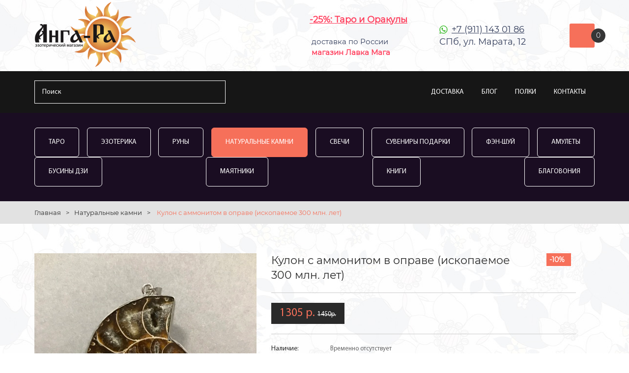

--- FILE ---
content_type: text/html; charset=UTF-8
request_url: https://anga-ra.ru/naturalnye-kamni/kulon-s-ammonitom-v-oprave-iskopaemoe-300-mln-let
body_size: 6684
content:
<!DOCTYPE HTML>
<html>
<head>
    <title>Купить аммонит - купить за 1305 ₽ в эзотерическом магазине Анга-Ра или с доставкой</title>
    <meta name="description" content="Кулон из натурального аммонита в интернет-магазине Анга-Ра. Подвеска на шею из разреза аммонита в оправе с петелькой. Петербургский эзотерический магазин Анга-Ра ✔ Доставка по СПб и России">
    <meta charset="utf-8">
    <meta name="format-detection" content="telephone=no">
    <meta name="viewport" content="width=device-width, user-scalable=1.0">
    <link rel="stylesheet" media="screen" href="/css/style.css?v=69">
    <link href="/css/star-rating-svg.css" rel="stylesheet">
    <link href="/css/owl.carousel.css" rel="stylesheet">
    <link rel="stylesheet" media="screen" href="/css/lightbox.min.css"/>

<meta property="og:url"                content="https://anga-ra.ru/naturalnye-kamni/kulon-s-ammonitom-v-oprave-iskopaemoe-300-mln-let" />
<meta property="og:title"              content="Купить аммонит - купить за 1305 ₽ в эзотерическом магазине Анга-Ра или с доставкой" />
<meta property="og:description"        content="Кулон из натурального аммонита в интернет-магазине Анга-Ра. Подвеска на шею из разреза аммонита в оправе с петелькой." />


    <link href="/css/responsive.css?v=122" rel="stylesheet">

<meta name="yandex-verification" content="b0d4962d5acecf82" />
<meta name="yandex-verification" content="7f95d925636d28bd" />

<link href="/image/fav-01.png" rel="icon" />


</head>

<body>
      <header>
         <div class="container">
            <div class="header_container">
                <a href="/" class="logo"><img src="/img/angara-logo.png?v=4" alt="Эзотерический интернет-магазин Анга-Ра"></a>
               <div class="header_adress">
            <a style="color: #ff3e5c;font-weight:bold;" href="/karty-taro">-25%:&nbsp;Таро&nbsp;и&nbsp;Оракулы</a><br>
 <!--          <a class="delivery_car" style="color: #36c05a;" href="/dostavka-i-oplata">БЕСПЛАТНАЯ ДОСТАВКА</a><small style="color: #aaa;font-family: ArialNarrow;"><br>Россия&nbsp;-&nbsp;от&nbsp;3&nbsp;000р.&nbsp;/ СПб&nbsp;(ПВЗ)&nbsp;-&nbsp;от&nbsp;1&nbsp;000р.</small>-->

<br><small>&nbsp;доставка&nbsp;по&nbsp;России</small>
<br><small>&nbsp;<strong style="color: #ff3e5c;font-weight:bold;">магазин&nbsp;Лавка&nbsp;Мага</strong></small>
               </div>
            <div class="header_phone"><a href="tel:79111430186"></a>
                  <p><a style="color: #343e5c;" target="_blank" href="https://api.whatsapp.com/send?phone=79111430186">+7 (911) 143 01 86</a></p>
                    <span>СПб, ул. Марата, 12</span>
  <!--                <p><a style="color: #343e5c;" target="_blank" href="https://t.me/anga_ra_shop">@anga_ra_shop</a></p>-->
               </div>
               <div class="header_cart" id="cart">
                    
                  <div class="cart_img1"  style="cursor:pointer;" onclick="document.location='/cart'"><img src="/img/cart.png" alt="">  </div>
                  <span class="cart_qty1 cart-items-count">0</span> 
                                  
               </div>
            </div>
         </div>
      </header>


<section class="menu_line">
    <div class="container">
        <div class="menu_line_container">

            <div class="search_top">
                <form method="get" action="/">
                    <input type="search" name="search" autocomplete="off" placeholder="Поиск" >
                    <button><img src="/img/search.png" alt=""></button>
                </form>
                <div class="header_search_result">
                    <p>Популярные запросы</p>
                                        <ul>
                                                    <li><a href="/karty-taro/karty-ueyta-klassicheskie">Таро Уэйта</a></li>
                                                    <li><a href="/svechi-i-blagovonija/svechi-dlya-ritualov">Magic Craft</a></li>
                                                    <li><a href="/magicheskie-predmety/udacha-i-dobrye-primety">Амулеты, Обереги</a></li>
                                                    <li><a href="/?search=Книги">Книги</a></li>
                                                    <li><a href="/karty-taro/karty-lenorman">Оракул Ленорман</a></li>
                                                    <li><a href="/magicheskie-predmety/mayatniki-dlya-biolokatsii">Маятники</a></li>
                                            </ul>
                </div>
            </div>


            <div class="mob_menu"></div>


            <nav class="menu">
                <ul>
             <!--       <li><a style="color:#00dbf9;text-decoration:underline;!important" href="/akcii"  >РАСПРОДАЖА</a></li>-->

                    <li><a href="/dostavka-i-oplata"   >Доставка</a></li>
                    <li><a href="/blog"  >Блог</a></li>
                    <li><a href="/blog/razmeschenie-tovara-na-polke-v-magazine"  >Полки</a></li>
                    <li><a href="/gde-jezotericheskij-magazin-v-spb"  >Контакты</a></li>
                </ul>
            </nav>
        </div>
    </div>
</section>

<div class="fix_head">
    <div class="container">
        <div class="fix_head_container">
            <a href="/" class="logo"><img src="/img/logo-01.png?v=4" alt="Эзотерический интернет-магазин Анга-Ра"></a>

            <div class="fix_search">

                <div class="fix_search_cat">
                    <select>
                        <option value="/">Категории товаров</option>
                        <option  onclick="document.location.href='/karty-taro'" value="/karty-taro">Таро</option>
                        <option  onclick="document.location.href='/magicheskie-predmety'" value="/magicheskie-predmety">Эзотерика, Фэн-Шуй</option>
                        <option  onclick="document.location.href='/runy'" value="/runy">Руны</option>
                        <option selected onclick="document.location.href='/naturalnye-kamni'" value="/naturalnye-kamni">Натуральные камни</option>
                        <option  onclick="document.location.href='/svechi-i-blagovonija'" value="/svechi-i-blagovonija">Свечи</option>
                        <option  onclick="document.location.href='/suveniry-podarki'" value="/suveniry-podarki">Сувениры и подарки</option>
                        <option  onclick="document.location.href='/fen-shuy'" value="/fen-shuy">Фэн-Шуй</option>
                        <option  onclick="document.location.href='/amulety'" value="/amulety">Амулеты</option>
                        <option  onclick="document.location.href='/businy-dzi'" value="/businy-dzi">Бусины Дзи</option>
                        <option  onclick="document.location.href='/mayatniki'" value="/mayatniki">Маятники</option>
                        <option  onclick="document.location.href='/knigi'" value="/knigi">Книги</option>
                        <option  onclick="document.location.href='/gadaniya'" value="/gadaniya">Гадания</option>
                        <option  onclick="document.location.href='/blagovoniya'" value="/blagovoniya">Благовония</option>
                    </select>
                </div>

                <div class="fix_search_form">
                    <form action="/" method="get">
                        <input type="search" name="search" placeholder="Поиск" autocomplete="off" >
                        <button><img src="/img/search.png" alt=""></button>
                    </form>
                    <div class="header_search_result">
                        <p>Популярные запросы</p>
                        <ul>
                                                            <li><a href="/karty-taro/karty-ueyta-klassicheskie">Таро Уэйта</a></li>
                                                            <li><a href="/svechi-i-blagovonija/svechi-dlya-ritualov">Magic Craft</a></li>
                                                            <li><a href="/magicheskie-predmety/udacha-i-dobrye-primety">Амулеты, Обереги</a></li>
                                                            <li><a href="/?search=Книги">Книги</a></li>
                                                            <li><a href="/karty-taro/karty-lenorman">Оракул Ленорман</a></li>
                                                            <li><a href="/magicheskie-predmety/mayatniki-dlya-biolokatsii">Маятники</a></li>
                                                    </ul>
                    </div>
                </div>


            </div>


            <a href="/cart" class="header_cart">
                <div class="cart_img1"><img src="/img/cart.png" alt=""></div>
                <span class="cart_qty1 cart-items-count">0</span>

            </a>


        </div>

    </div>
</div>
	  

<section class="catalog_menu">
<!--    <p style="color: #ff3e5c;font-weight:bold;margin-bottom:15px;"></p>-->
   <div class="container">
      <div class="catalog_menu_links">
                    <a href="/karty-taro" >Таро</a>
                    <a href="/magicheskie-predmety" >Эзотерика</a>
                    <a href="/runy" >Руны</a>
                    <a href="/naturalnye-kamni" class="active">Натуральные камни</a>
                    <a href="/svechi-i-blagovonija" >Свечи</a>
                    <a href="/suveniry-podarki" >Сувениры Подарки</a>
                    <a href="/fen-shuy" >Фэн-Шуй</a>
                    <a href="/amulety" >Амулеты</a>
                    <a href="/businy-dzi" >Бусины Дзи</a>
                    <a href="/mayatniki" >Маятники</a>
                    <a href="/knigi" >Книги</a>
                    <a href="/blagovoniya" >Благовония</a>
              </div>
   </div>
</section>

<section class="breadcrumbs">
    <div class="container">
        <a href="/">Главная</a>><a
                href="/naturalnye-kamni">Натуральные камни</a>>        <span>Кулон с аммонитом в оправе (ископаемое 300 млн. лет)</span>
    </div>
</section>

<section class="product_page">
    <div class="container">
        <div class="product_container"  itemscope itemtype="http://schema.org/Product">
            <meta itemprop="model" content="Кулон с аммонитом в оправе (ископаемое 300 млн. лет)" >
            <div class="product_img">
                <div class="product_slid owl-carousel  owl-theme" id="sync1">
                                            <a class="example-image-link" href="/uploads/resized/900x0/pr/25/pr2515-1.jpg" data-lightbox="example-set">
                                                            <img  itemprop="image" src="https://anga-ra.ru/uploads/resized/0x452/pr/25/pr2515-1.jpg" alt="Кулон с аммонитом в оправе (ископаемое 300 млн. лет)">
                                                    </a>
                                            <a class="example-image-link" href="/uploads/resized/900x0/pr/25/pr2515-2.jpg" data-lightbox="example-set">
                                                            <img data-src="/uploads/resized/0x452/pr/25/pr2515-2.jpg" class="lazyload" alt="Кулон с аммонитом в оправе (ископаемое 300 млн. лет)">
                                                    </a>
                                    </div>
                                    <div id="sync2" class="product_tumb owl-carousel  owl-theme">
                                                    <div class="item ">
                                                                    <img src="/uploads/resized/0x452/pr/25/pr2515-1.jpg" alt="Кулон с аммонитом в оправе (ископаемое 300 млн. лет)">
                                                            </div>
                                                    <div class="item ">
                                                                    <img src="/uploads/resized/0x452/pr/25/pr2515-2.jpg" alt="Кулон с аммонитом в оправе (ископаемое 300 млн. лет)">
                                                            </div>
                                            </div>
                            </div>
            <div class="product_details" >
                  <style>.product_action {
color: #ffffff;
font-size: 14px;
font-weight: bold;
line-height: 1;
padding: 6px;
background-color: #f6705a;
width: 50px;
display: flex;
position: absolute;right:10px;
align-items: center;
}</style>
                  <div class="product_top">
                     <div class="product_action">
                        -10%
                     </div>
                  </div>
                                  <!--<div class="product_controls">
                    <a class="product_prev" href="#"> </a>
                    <a class="product_next" href="#"> </a>
                </div>-->
                <h1 itemprop="name">Кулон с аммонитом в оправе (ископаемое 300 млн. лет)</h1>
                <!--
                            <div class="rating">
                               <span class="my_rating"></span>
                            </div>
                -->
                <div class="product_prc product_btn"  itemprop="offers" itemscope itemtype="http://schema.org/Offer">
                    <p>
                     
                        <span style="color: #f6705a;">1305 р.</span>&nbsp;<span style="text-decoration: line-through;font-weight: normal;font-size:13px;">1450р.</span> 
                                        </p>
<meta itemprop="priceCurrency" content="RUB" />
<meta itemprop="price" content="1305"/>
                    <!--
                    <a class="wishlist" href="#"> </a>
                    -->
                    
<span style="display:none;"  class="hiddencartlink"><a href="/cart" style="margin:9px;color:#f6705a;"></a></span>
                </div>
                <div class="product_info">
                    <div class="product_info_item">
                        <p>Наличие:</p>
                        <span>Временно отсутствует</span>

                    </div>
                    <div class="product_info_item">
                        <p>Код товара:</p>
                        <span>21859</span>
                    </div>
                </div>

                <div class="product_desc" itemprop="description">
                    <span>Обзор и характеристики</span>
                    <p ><p>Аммониты - это вымершие древние моллюски, жившие на нашей планете в девонский и меловой период. Миллионы лет в созранившиеся раковины проникали различные вещества, благодаря чему распиленная пополам окаменелость очень красива внутри. <br />С давних времен аммониты использовали как талисманы богатства и даже пробовали порошком из них лечить болезни. Сегодня аммонит становится талисманом Новой Эры, в которой соединятся наука и духовние знания. Человек, носящий амулет из аммонита разбирается в естественных науках, не пренебрегает доказанными фактами в пользу философии и не отрицает пользу духовных знаний. Аммонит двойственен для осмысления разумом. С одной стороны,&nbsp; он&nbsp; - реально существовавшее вымершее животное, с другой -&nbsp; прекрасный образец золотого сечения и сакральной формы спирали.&nbsp;</p></p>
                </div>
                <div class="product_info">
                    <div class="product_info_item">
                        <p>Категория:</p>
                        <span><a href='/naturalnye-kamni'>Натуральные камни</a>, <a href='/naturalnye-kamni/kulony-i-busy'>Кулоны и бусы</a></span>
                    </div>
                                                                                    <div class="product_info_item">
                            <p>Размер: </p><span>4,4 х 3,5 см</span>
                        </div>
                                                                            </div>
            </div>
        </div>
    </div>
</section>
<section class="similar">
    <div class="container">
        <h2>Рекомендуем:</h2>
        <div class="popular_container owl-carousel">
                            <div class="popular_item">
                    <div class="popular_item_img">
                        <a href="/naturalnye-kamni/kulon-iz-natural-nogo-unakita"><img src="/uploads/resized/262x0/pr/33/pr3353-pp8-nyruo1s.jpg" alt="Кулон из натурального унакита "></a>
                    </div>
                    <div class="popular_desc">
                        <p> <a href="/naturalnye-kamni/kulon-iz-natural-nogo-unakita">Кулон из натурального унакита </a></p>
                        <div class="newplashka_bottom">
                            <div class="newplashka_price">
                                     
                                        <span style="text-decoration: line-through;font-weight: normal;">200р.</span> 
                                        &nbsp;<span style="color: #f6705a;" >180р.</span>
                                                                </div>
                        </div>
                        <div class="popular_item_bottom">
                            
                                <a class="cart-add product_page_buy in_cart2 w50or40" style="border:none;"  data-reveal-id="in_cart"  data-id="3353" data-price="180" data-quantity="1" data-label="Кулон из натурального унакита " data-image="https://anga-ra.ru/uploads/resized/262x0/pr/33/pr3353-pp8-nyruo1s.jpg" href="#">kупить</a>

                                <div class="popular_price w50or60" style="background-color: #fff;">
                                        <a style="width: 100%; border: none; height: 100%; margin: 0; padding: 5px; color: #000;" href="/naturalnye-kamni/kulon-iz-natural-nogo-unakita">подробнее &gt;</a>
                                </div>
                                                    </div>
                    </div>
                </div>
                            <div class="popular_item">
                    <div class="popular_item_img">
                        <a href="/amulety/amulet-iz-kamnya-chernyy-agat"><img src="/uploads/resized/262x0/pr/19/pr1973-5.jpg" alt="Амулет из камня черный агат"></a>
                    </div>
                    <div class="popular_desc">
                        <p> <a href="/amulety/amulet-iz-kamnya-chernyy-agat">Амулет из камня черный агат</a></p>
                        <div class="newplashka_bottom">
                            <div class="newplashka_price">
                                     
                                        <span style="text-decoration: line-through;font-weight: normal;">350р.</span> 
                                        &nbsp;<span style="color: #f6705a;" >315р.</span>
                                                                </div>
                        </div>
                        <div class="popular_item_bottom">
                            
                                <a class="cart-add product_page_buy in_cart2 w50or40" style="border:none;"  data-reveal-id="in_cart"  data-id="1973" data-price="315" data-quantity="1" data-label="Амулет из камня черный агат" data-image="https://anga-ra.ru/uploads/resized/262x0/pr/19/pr1973-5.jpg" href="#">kупить</a>

                                <div class="popular_price w50or60" style="background-color: #fff;">
                                        <a style="width: 100%; border: none; height: 100%; margin: 0; padding: 5px; color: #000;" href="/amulety/amulet-iz-kamnya-chernyy-agat">подробнее &gt;</a>
                                </div>
                                                    </div>
                    </div>
                </div>
                            <div class="popular_item">
                    <div class="popular_item_img">
                        <a href="/naturalnye-kamni/amulet-iz-rozovogo-kvartsa"><img src="/uploads/resized/262x0/pr/19/pr1971-3.jpg" alt="Талисман из розового кварца"></a>
                    </div>
                    <div class="popular_desc">
                        <p> <a href="/naturalnye-kamni/amulet-iz-rozovogo-kvartsa">Талисман из розового кварца</a></p>
                        <div class="newplashka_bottom">
                            <div class="newplashka_price">
                                     
                                        <span style="text-decoration: line-through;font-weight: normal;">350р.</span> 
                                        &nbsp;<span style="color: #f6705a;" >315р.</span>
                                                                </div>
                        </div>
                        <div class="popular_item_bottom">
                            
                                <a class="cart-add product_page_buy in_cart2 w50or40" style="border:none;"  data-reveal-id="in_cart"  data-id="1971" data-price="315" data-quantity="1" data-label="Талисман из розового кварца" data-image="https://anga-ra.ru/uploads/resized/262x0/pr/19/pr1971-3.jpg" href="#">kупить</a>

                                <div class="popular_price w50or60" style="background-color: #fff;">
                                        <a style="width: 100%; border: none; height: 100%; margin: 0; padding: 5px; color: #000;" href="/naturalnye-kamni/amulet-iz-rozovogo-kvartsa">подробнее &gt;</a>
                                </div>
                                                    </div>
                    </div>
                </div>
                            <div class="popular_item">
                    <div class="popular_item_img">
                        <a href="/mayatniki/kulon---mayatnik-dlya-biolokatsii-kristall-iz-gornogo-khrustalya"><img src="/uploads/resized/262x0/pr/38/pr3843-6611500676.jpg" alt="Кулон - маятник для биолокации Кристалл из горного хрусталя"></a>
                    </div>
                    <div class="popular_desc">
                        <p> <a href="/mayatniki/kulon---mayatnik-dlya-biolokatsii-kristall-iz-gornogo-khrustalya">Кулон - маятник для биолокации Кристалл из горного хрусталя</a></p>
                        <div class="newplashka_bottom">
                            <div class="newplashka_price">
                                     
                                        <span style="text-decoration: line-through;font-weight: normal;">290р.</span> 
                                        &nbsp;<span style="color: #f6705a;" >261р.</span>
                                                                </div>
                        </div>
                        <div class="popular_item_bottom">
                            
                                <a class="cart-add product_page_buy in_cart2 w50or40" style="border:none;"  data-reveal-id="in_cart"  data-id="3843" data-price="261" data-quantity="1" data-label="Кулон - маятник для биолокации Кристалл из горного хрусталя" data-image="https://anga-ra.ru/uploads/resized/262x0/pr/38/pr3843-6611500676.jpg" href="#">kупить</a>

                                <div class="popular_price w50or60" style="background-color: #fff;">
                                        <a style="width: 100%; border: none; height: 100%; margin: 0; padding: 5px; color: #000;" href="/mayatniki/kulon---mayatnik-dlya-biolokatsii-kristall-iz-gornogo-khrustalya">подробнее &gt;</a>
                                </div>
                                                    </div>
                    </div>
                </div>
                            <div class="popular_item">
                    <div class="popular_item_img">
                        <a href="/naturalnye-kamni/talisman-iz-kamnya-nefrit"><img src="/uploads/resized/262x0/pr/16/pr1615-1.jpg" alt="Кулон из камня нефрит"></a>
                    </div>
                    <div class="popular_desc">
                        <p> <a href="/naturalnye-kamni/talisman-iz-kamnya-nefrit">Кулон из камня нефрит</a></p>
                        <div class="newplashka_bottom">
                            <div class="newplashka_price">
                                     
                                        <span style="text-decoration: line-through;font-weight: normal;">350р.</span> 
                                        &nbsp;<span style="color: #f6705a;" >315р.</span>
                                                                </div>
                        </div>
                        <div class="popular_item_bottom">
                            
                                <a class="cart-add product_page_buy in_cart2 w50or40" style="border:none;"  data-reveal-id="in_cart"  data-id="1615" data-price="315" data-quantity="1" data-label="Кулон из камня нефрит" data-image="https://anga-ra.ru/uploads/resized/262x0/pr/16/pr1615-1.jpg" href="#">kупить</a>

                                <div class="popular_price w50or60" style="background-color: #fff;">
                                        <a style="width: 100%; border: none; height: 100%; margin: 0; padding: 5px; color: #000;" href="/naturalnye-kamni/talisman-iz-kamnya-nefrit">подробнее &gt;</a>
                                </div>
                                                    </div>
                    </div>
                </div>
                            <div class="popular_item">
                    <div class="popular_item_img">
                        <a href="/naturalnye-kamni/amulet-iz-natural-nogo-belogo-kvartsa"><img src="/uploads/resized/262x0/pr/20/pr2067-lrds2skzl8.jpg" alt="Амулет из натурального белого кварца"></a>
                    </div>
                    <div class="popular_desc">
                        <p> <a href="/naturalnye-kamni/amulet-iz-natural-nogo-belogo-kvartsa">Амулет из натурального белого кварца</a></p>
                        <div class="newplashka_bottom">
                            <div class="newplashka_price">
                                     
                                        <span style="text-decoration: line-through;font-weight: normal;">150р.</span> 
                                        &nbsp;<span style="color: #f6705a;" >135р.</span>
                                                                </div>
                        </div>
                        <div class="popular_item_bottom">
                            
                                <a class="cart-add product_page_buy in_cart2 w50or40" style="border:none;"  data-reveal-id="in_cart"  data-id="2067" data-price="135" data-quantity="1" data-label="Амулет из натурального белого кварца" data-image="https://anga-ra.ru/uploads/resized/262x0/pr/20/pr2067-lrds2skzl8.jpg" href="#">kупить</a>

                                <div class="popular_price w50or60" style="background-color: #fff;">
                                        <a style="width: 100%; border: none; height: 100%; margin: 0; padding: 5px; color: #000;" href="/naturalnye-kamni/amulet-iz-natural-nogo-belogo-kvartsa">подробнее &gt;</a>
                                </div>
                                                    </div>
                    </div>
                </div>
                    </div>
    </div>
</section>

<div id="in_cart" class="reveal-modal">
   <h3>Товар добавлен в корзину</h3>
   <div class="popup_body">
      <div  class="product_container">
         <div class="product_img" id="in_cart_img">
            <img src="/uploads/resized/0x452/pr/25/pr2515-1.jpg" alt="Кулон с аммонитом в оправе (ископаемое 300 млн. лет)">
         </div>
         <div class="product_details">
            <div class="product_popup_name" id="in_cart_name">            
               Кулон с аммонитом в оправе (ископаемое 300 млн. лет)            </div>
            <div class="product_popup_price" id="in_cart_price">            
                1305 р.        
            </div>
            <!--<div class="product_popup_qty"> 
               <span class="plus" >+</span>
               <input type="number" step="1" max="" value="0" name="" >
               <span class="minus" >-</span>  
            </div>-->
            <div class="product_popup_btns"> 
               <a href="/cart" class="product_popup_btn2"> оформить заказ</a>
               <a href="#" onclick="$('#cls').click();return false;" class="product_popup_btn1">продолжить покупки</a>
                <a id="cls" class="close-reveal-modal" style="display:none;">_</a>
            </div>
<p><br>Загляните в раздел <a style="color:#00dbf9;text-decoration:underline;!important" href="/akcii">Распродажа</a> - сейчас скидки до 70%</p>
         </div>
      </div>
   </div>
</div>
<footer>
    <div class="container">
        <div class="footer_container">
<div class="footer_item">
 <!--                 <h3>Личный кабинет</h3>
                  <ul>

                     <li><a href="#">История заказов</a></li>
                     <li><a href="#">Закладки</a></li>
                     <li><a href="#">Рассылка</a></li>
                     <li><a href="#">Возврат товара</a></li>
-->
<a href="/" class="logo_f"> <img src="/img/logo-foot.png" alt="Эзотерический магазин Анга-Ра. Доставка рун, свечей, Таро по всей России" style="width:162px;"></a>


                  
               </div>
                <div class="footer_item">
                  <h3><a href="/blog" style="color:white;">Блог</a></h3>
                  <ul>
<li><a  href='/blog/razmeschenie-tovara-na-polke-v-magazine'>Размещение товара на полке в магазине </a></li><li><a  href='/blog/s-chego-nachinat-zanyatiya-magiey'>С чего начинать занятия магией.</a></li><li><a  href='/blog/kak-vybirat-natural-nye-kamni-samotsvety'>Как выбирать натуральные камни-самоцветы.</a></li><li><a  href='/blog/chto-oznachayut-glazki-na-tibetskikh-businakh-dzi'>Что означают глазки на тибетских бусинах Дзи.</a></li>                  </ul>
               </div>

               <div class="footer_item">
                  <h3><a href="/pokupatelyu" style="color:white;">Покупателю</a></h3>
                  <ul>
                     <li><a style="color:#f6705a;" href="/dostavka-i-oplata">Доставка и оплата</a></li>
                     <li><a href="/pokupatelyu">Информация для покупателя</a></li>
                     <li><a href="/confidential-information">Политика конфиденциальности</a></li>
                  </ul>
               </div>
            <div class="footer_item">
                <h3><a href="/gde-jezotericheskij-magazin-v-spb" style="color:white;">Контакты</a></h3>
                </p>
<p class="foot_phone">
                <span><a href="https://vk.com/lavkamagaru" target="_blank" style="color:white;">vk.com/lavkamagaru</a></span>
                  <span><a style="color: white;" target="_blank" href="https://api.whatsapp.com/send?phone=79111430186">+7 (911) 143 01 86</a></span>
            <span><a target="_blank" href="https://t.me/LavkaMaga_ru" style="color:white;">@LavkaMaga_ru</a></span>
                                 </p>
            </div>
        </div>
    </div>
    <div class="footer_copy">
        Anga-Ra © 2018-2025 ИП Перязева А. В. ИНН 225777087857
    </div>
</footer>
<script src="//code.jquery.com/jquery-1.11.3.min.js"></script>
<script src="//code.jquery.com/jquery-migrate-1.2.1.min.js"></script>
<script type="text/javascript" src="/js/owl.carousel.js"></script>
<script src="/js/jquery.nice-select.js"></script>

<script src="/js/lightbox.js"></script>
<script>
    lightbox.option({
        'showImageNumberLabel': false
    });
</script>

<script type="text/javascript" src="/js/jquerystar-rating-svg.js"></script>
<script type="text/javascript" src="/js/lazysizes.min.js"></script>
<script type="text/javascript" src="/js/jquery.reveal.js?v=01"></script>

<script type="text/javascript" src="/js/main.js?v=12"></script>

<script type="text/javascript" src="/js/cart.js?v=72"></script>
<script type="text/javascript">Cart.initJQuery()</script>
</body>
</html>
</html>


--- FILE ---
content_type: text/css
request_url: https://anga-ra.ru/css/responsive.css?v=122
body_size: 4182
content:
@media only screen and (max-width: 1024px) {

h1.bigsize {
font-size: 20px;
margin-bottom: 14px;
padding-bottom: 4px;
}
    .header_adress {
        font-size: 14px;
}
.catalog_menu_links2 a {
padding: 6px;
}
.w50or40 {
    width: 40% !important;
}
.w50or60 {
    width: 60% !important;
}
body {
    min-width: 0;
}
h2:before {
    width: 100%;
}
.footer_item {
    width: 50%;
    text-align: center;
    margin-bottom: 40px;
}
.container {
    padding: 0 10px;
}
.dots {
    display: none;
}
.logo {
    margin-right: 0;
}
.header_container {
    justify-content: space-between;
}

.header_cart {
    margin-left: initial;
    margin-right: 20px;
}
.category_item {
    width: 300px;
    margin-right: 0;
    position: relative;
    height: 210px;
    margin-bottom: 40px;
    text-decoration: none;
    display: flex;
    justify-content: center;
    align-items: center;
    text-align: center;
}
.category_item_img img {
    max-width: 100%;
}
.category_container {
    justify-content: space-around;
}
.owl-dots {
    display: none !important;
}
.home_slider .owl-dots {
    display: none !important;
}
.header_phone {
    margin-left: 0;
}
.banner h1 {
    font-size: 55px;
    line-height: 55px;
}

.banner h3 {
    font-size: 24px !important; 
    line-height: 24px;
}
.footer_item h3 {
    margin-bottom: 20px;
}
.menu {
    display: none;
    position: absolute;
    z-index: 9;
    background: #2a2a2a;
    top: 85px;
    right: 0;
    height: initial;
    width: 200px;
}
.menu li {height: initial;}
.menu ul {
    display: block;
    padding: 15px 0;
}
.menu li a{
    line-height:1;
    height: initial;
    padding: 15px 20px;
    text-align: right;
}
.footer_container {
    padding: 60px 0 20px;
}
.mob_menu{
    width: 47px;
    height: 47px;
    background: url(../img/mob.png) no-repeat center;
    background-size: 28px 28px;
    border: 1px solid #fff;
    margin-left: auto;
    order: 2;
}
.cart_head {
		padding: 15px 20px;
	}
	.cart_head>div {
		font-size: 16px;
		display: none;
	}
	.cart_head_img {
		width: 155px;
	}
	.cart_head_product {
		display: block!important;
		width: 100%;
	}
	.cart_head_qty {
		width: 225px;
	}
	.cart_head_price {
		width: 165px;
	}
	.cart_head_price_final {
		width: 100px;
	}
	.cart {
		display: flex;
		flex-wrap: wrap;
		justify-content: space-between;
	}
	.cart_body {
		padding: 10px 0px 0;
		border: 0;
		width: 100%;
		display: block;
		text-align: center;
		margin-bottom: 2%;
		border-bottom: 0;
		display: flex;
		flex-wrap: wrap;
		justify-content: space-between;
		align-items: center;
		border-bottom: 1px solid #d3d3d3;
	}
	.cart_body>div {
		float: none;
		display: block;
		width: 33%;
		margin-bottom: 10px;
		border-bottom: 0;
		padding-bottom: 10px;
	}
	.cart_img {
		width: 175px;
	}
	.cart_product {
		width: 260px;
	}
	.cart_product a {
		font-size: 16px;
	}
	.cart_qty {
		width: 225px;
	}
	.cart_price {
		width: 165px;
		font-size: 24px;
		line-height: 36px;
	}
	.cart_price span {
		font-size: 18px;
		padding-left: 5px;
	}
	.cart_price_final {
		width: 100px;
		font-size: 24px;
		line-height: 36px;
	}
	.cart_price_final span {
		font-size: 18px;
		padding-left: 5px;
	}
	.cart_img2 {
		border: 1px solid #cbcbcb;
		width: 115px;
		height: 98px;
		margin: auto;
	}
	.cart_delete {
		width: 115px;
		/* margin-bottom: 0!important; */
	}
	.cart_delete a {
		width: 20px;
		height: 20px;
		margin: auto;
	}
	.cart_bottom {
		padding: 25px 0;
		border-bottom: 0;
		margin-bottom: 35px;
		overflow: hidden;
		width: 100%;
		text-align: center;
	}
	.cart_bottom_img {
		width: 175px;
		display: none;
	}
	.cart_bottom_product {
		width: 260px;
		display: none;
	}
	.cart_bottom_qty {
		width: 225px;
		display: none;
	}
	.cart_bottom_price {
		width: 165px;
		display: none;
	}
	.cart_bottom_price_final {
		width: 100%;
		font-size: 18px;
	}
	.cart_bottom_price_final span {
		font-size: 24px;
	}
	.cart_bottom_price_final small {
		font-size: 18px;
	}
	.delivery {
		padding-bottom: 35px;
	}
	.delivery h2 {
		font-size: 30px;
		margin-bottom: 15px;
	}
	.delivery_radio label {
		height: 36px;
		border: 1px solid #999999;
		line-height: 36px;
		padding: 0 15px 0 44px;
		margin-right: 12px;
	}
	.delivery_radio label span {
		font-size: 16px;
		line-height: 36px;
	}
	.delivery_radio input:checked+label {
		border: 1px solid #f24841;
	}
	.delivery_radio label span:before {
		width: 26px;
		height: 15px;
		left: -34px;
		top: 10px;
	}
	.delivery_radio .radio2+label span:before {
		top: 7px;
		width: 19px;
		height: 19px;
	}
	.delivery input[type="text"] {
		width: 358px;
		height: 36px;
		border: 1px solid #d3d3d3;
		font-size: 16px;
		font-weight: 400;
		line-height: 36px;
		margin-bottom: 13px;
		padding-left: 20px;
	}
	.delivery select {
		width: 750px;
		height: 36px;
		border: 1px solid #d3d3d3;
		font-size: 16px;
		line-height: 36px;
		margin-bottom: 30px;
		margin-top: 20px;
		padding-left: 20px;
		max-width: 100%;
	}
	.delivery h3 {
		font-size: 20px;
		margin-bottom: 15px;
	}
	.delivery p {
		font-size: 13px;
		line-height: 1;
		margin-bottom: 18px;
	}
	.delivery button {
		font-size: 16px;
		line-height: 40px;
		width: 164px;
		height: 40px;
	}
	
	.number {
    margin: auto;
    width: 126px;
}
.footer_item:nth-child(3) {
    width: 50%;
}	
.catalog_container .popular_item:nth-child(4n) {
    margin-right: 32px;
}
.catalog_container {
    justify-content: space-around;
}
.map {
    width: 60%;
    margin-right: 3%;
}
.contact_text {
    width: 37%;
}
.contact_form input {
    width: 32%;
}
.content_text {
    width: 58%;
}
.content_img {
   /* width: 40%;*/
    margin-right: 2%;
}
.content_img_item {
/*    width: 236px;*/
    margin: 0 7px 15px;
}

.content_bottom p {
    font-size: 25px;
    line-height: 35px;
}
.blog_page_text {
    width: 62%;
}
.blog_page_img {
    width: 35%;
    margin-right: 2%;
}

.foot_phone span {
    display: inline-block;
    margin-right: 20px;
}

#zakaz {
    padding: 60px 60px;
    max-width: 100%;
}
#zakaz input[type="text"] {
    width: 49%;
}
.radio + label {
    margin-right: 80px;
}
.menu li a:hover:before{
	display:none;
}
.usludi_gad_item {
    width: 355px;
    margin-right: 20px;
}


.usludi_gad_item {
    margin-right: 27px;
    margin-bottom: 27px;
}
.usludi_gad_cont_text {
    width: 100%;
}
.usludi_gad_cont_vk {
    margin: 20px auto 0; 
}

.category_top_item {
    width: 16%;
}
.ct_img {
    margin-bottom: 20px;
}
.ct_img img {
    margin: auto;
}
.catalog_menu_links a {
    height: 50px;
    padding: 0 10px;
}

.catalog_menu_links2 {
    justify-content: flex-start;
}

.product_img {
    width: 370px;
}

.product_tumb .item {
    width: 85px;
    height: 85px;
}

.product_img a {
    max-height: initial;
    width: 100%;
}
.product_slid {
    height: auto;
	width: 100%!important;
}

.product_img {
    background-color: transparent;
}
/*
.product_slid .owl-item {
  width: 370px!important; 
}

*/

.header_cart:hover .popup_cart {
    display: none;
}


.cart_price {
    display: none!important;
}


.cart-line-items{
    width: 100%;
}

.cart_body>div {
    width: 20%;
}
.cart_delete {
    width: 5%!important;
}


.cart_product {
    width: 35%!important;
}
.reveal-modal {
    max-width: 95%;
}
.popup_body .product_details {
    width: calc(100% - 230px);
}

.product_popup_btn2 {
    margin-bottom: 10px;
}


}


@media only screen and (min-width: 551px) {
.product_slid .owl-item {
     width: 250px!important; 
}

}
@media only screen and (min-width: 661px) {
.product_slid .owl-item {
     width: 370px!important; 
}

}
@media only screen and (min-width: 769px) {
.product_slid .owl-item {
     width: 370px!important; 
}

}

@media only screen and (min-width: 1025px) {
.product_slid .owl-item {
     width: 452px!important; 
}


}












@media only screen and (max-width: 660px) {

    .header_adress {
   /* position: absolute;
    left: 22%;
    right: 0;
    margin: auto;
    width: 200px;
    top: 85px;*/

        font-size: 12px;
}
.banner h1 {
    margin: 20px 0;
}
.banner_bottom {
    font-size: 50px;
}
.banner_bottom small {
    display: block;
}



.content_img_item:nth-child(3n) {
    margin-right: 0;
    margin-bottom: 15px;
}

.content_img_item {
/*    width: 32%;*/
    margin: 0 0.5% 0;
}

.header_phone {
  /*  position: absolute;
    left: 20%;
    right: 0;
    margin: auto;
    width: 185px;
    top: 15px;*/
    font-size: 14px;
}

	.category_item {
    width: 250px;
    height: 175px;
	margin-bottom: 20px;
}

.blog_item {
    margin: auto;
}
.catalog_container .popular_item {
    margin-bottom: 40px;
    margin-right: 15px;
    width: 240px;
}
.catalog_container .popular_item:nth-child(4n) {
    margin-right: 15px;
}
.top h1 {
    font-size: 50px;
    line-height: 55px;
}
	.map{
    width: 100%;
    margin-right: 0;
}
	.contact_text{
    margin-top: 0px;
	    margin-bottom: 50px;
    width: 100%;
}
	.contact_text p{
    margin-bottom: 20px;
}
.contact_container {
    flex-direction: column-reverse;
}
.content p {
    font-size: 14px;
	    line-height: 22px;
}
.content_bottom p {
    font-size: 20px;
    line-height: 30px;
	
}
.content_bottom span {
    font-size: 14px;
    line-height: 22px;
    margin-bottom: 40px;
}
.blog_page_text h3 {
    font-size: 25px;
    line-height: 30px;
}
.radio + label {
    margin-right: 35px;
    padding: 0 0 0 40px;
}
.gadan_img img {
    max-width: 100%;
}

.gadan_img {
    width: 200px;
    margin-right: 15px;
}

.gadan_text {
    width: calc(100% - 215px);
}
.usludi_gad_item {
    margin: 0 auto 20px!important;
}
.menu_catalog_btn {
    width: 200px;
}
.menu_line_container {
    height: 55px;
}

.menu_catalog {
    width: 200px;
}

.menu {
    top: 55px;
}
.search_top {
    width: 240px;
    margin-left: 0;
    margin-right: 20px;
    height: 35px;
}
.mob_menu {
    width: 35px;
    height: 35px;
    background-size: 20px 20px;
}
.search_top input {
    height: 35px;
}

.logo {width: 138px;}


.cart_img1 {
    width: 40px;
    height: 40px;
}
.cart_qty1{
	width: 25px;
	height: 25px;
	right: -15px;
	line-height: 25px;
}
.ct_img {
    margin-bottom: 15px;
}


.category_top_item {
    width: 32%;
	    margin: 0 0.5%;
    margin-bottom: 30px;
}

.category_top_container {
    justify-content: center;
}

.category_top h2 {
    margin-bottom: 0;
}


.category_top {
    padding: 25px 0 0;
}

.f-nav .fix_head {
    display: none;
}
.menu_line {
	/*  position: absolute;
	  width: 100%;
	  top: 90px;*/
	  height: auto;
}
.f-nav .menu_line {
    height: auto;
    position: fixed;
    top: 0;
    z-index: 20;
    width: 100%;
}

.catalog_menu_links {
    justify-content: flex-start;
}


.catalog_menu_links a {
    height: 35px;
    padding: 0 4px;
    margin: 0 3px 8px;
}

.catalog_menu {
    padding: 15px 0 8px;
}

.catalog_menu2 {
    padding: 5px 0 5px;
}

.product_img {
    width: 250px;
}

/*
.product_slid .owl-item {
     width: 250px!important; 
}
*/
/*
.product_tumb {
    display: none!important;
}
*/
.product_slid .owl-prev {
    background: url(../img/prev.png) no-repeat center center, #fff;
    background-size: 12px 12px;

    bottom: 0;
    text-indent: -9999px;
    right: auto;
    top: 0;
    margin: auto;
    left: 0;
}


.product_slid .owl-next {
    background: url(../img/next.png) no-repeat center center, #fff;
    background-size: 12px 12px;
    bottom: 0;
    cursor: pointer;
    right: 0;
    top: 0;
    left: auto;
    margin: auto;
}
.f-nav .header_cart{
    position: fixed;
    right: 43px;
    top: 7px;
    z-index: 999;
    width: 31px;
}


.f-nav .cart_qty1{
	width: 18px;
	height: 18px;
	line-height: 18px;
	font-size: 12px;
	top: -21px;
	right: -10px;
	/* border-radius: 4px; */
	color: #000;
	background: #fff;
}




.cart_img2 {
    width: 80px;
    height: 80px;
}

.cart_product {
    width: 25%!important;
	    padding: 0 5px;
}
.cart_qty {
    width: 30%!important;
}

.cart_product a {
    font-size: 12px;

}


.cart_price_final {
    font-size: 20px;
}












}







@media only screen and (max-width: 550px) {


    .header_adress {
    position: absolute;
    left: 22%;
    right: 0;
    margin: auto;
    width: 220px;
    top: 85px;
        font-size: 14px;
}

.header_phone {
    position: absolute;
    left: 20%;
    right: 0;
    margin: auto;
    width: 185px;
    top: 15px;
    font-size: 14px;
}

.header_container {
    height: 160px;
    align-items: flex-start;
}
.banner h1 {
    margin: 30px 0;
}

.header_phone {
    left: 10px;
    right: initial;
    width: 150px;
    top: initial;
    bottom: 15px;
    font-size: 14px;
}
.header_adress {
    left: initial;
    right: 10px;
    width: 220px;
    top: initial;
    bottom: 20px;
    font-size: 14px;
}
.f-nav .header_cart {
    right: 49px;
    top: 5px;
}
.f-nav .cart_img1 {
    width: 35px;
    height: 35px;
}
.f-nav .cart_qty1 {
    width: 18px;
    height: 18px;
    line-height: 18px;
    font-size: 12px;
    top: -20px;
    right: -4px;
    /* border-radius: 4px; */
}

.footer_item {
    width: 100%;
}

h2 {
    font-size: 25px;
}

.header_cart {
    position: absolute;
    right: 8px;
    top: 23px;
}

.banner h1 {
    font-size: 28px !important;
    line-height: 28px !important;
}
.banner {
    height: 420px;
}

.banner_container {
    height: 420px;
}

.banner_bottom , .banner_top, .banner_bottom small{
    font-size: 20px;
}
.category_item {
    width: 360px;
    height: 258px;
    margin-bottom: 20px;
}
.footer_copy {
    height: initial;
    line-height: 20px;
    font-size: 14px;
    padding: 15px 10px;
}
	.cart_product a {
		font-size: 13px;
	}
	.cart_hidden {
		line-height: 1;
	}
	.delivery_radio label {
		height: 36px;
		line-height: 36px;
		padding: 0 8px 0 35px;
		margin-right: 0;
	}
	.delivery_radio label span {
		font-size: 14px;
	}
	.delivery_radio label span:before {
		left: -30px;
	}
	.cart_body>div {
		line-height: 1;
	}
	/*.cart_body>div {
    width: 33%;
}*/

.number {
    width: 100%;
    display: flex;
    flex-direction: column-reverse;
    align-items: center;
}


.cart_product {
    width: 35%!important;
}
.cart_img2 {
    width: 50px;
    height: 50px;
}


.cart_img {
    width: 15%!important;
}
.cart_price_final {
    width: 25%!important;
}

.cart_qty {
    width: 20%!important;
}
.cart_product a {
    font-size: 12px;
}
.number input {
    width: 32px;
}


.catalog_container .popular_item {
    margin-bottom: 30px;
    margin-right: 0!important;
    width: 260px;
}
	.footer_item:nth-child(3) {
    width: 100%;
    margin: auto;
    margin-bottom: 40px;
}
.product_container {
    display: flex;
    flex-wrap: wrap;
    justify-content: center;
    flex-direction: column;
    align-items: center;
}
.product_img {
    width: 435px;
    height: initial;
    overflow: hidden;
    margin-right: 0;
    max-width: 100%;
    margin-bottom: 20px;
}
.product_details {
    max-width: 100%;
}
.product_details {
    margin-bottom: 0;
    width: 100%;
}
.product_page {
    padding: 40px 0;
}

.breadcrumbs {
    line-height: 20px;
}
.top h1 {
    font-size: 40px;
    line-height: 45px;
}
.catalog {
    padding: 10px 0 40px;
}
.cart_bottom_price_final {
    text-align: center;
}
.contact_form input{
    width: 100%;
    margin-bottom: 20px;
}
.contact_input{
    margin-bottom: 0;
}
.contact_text p {
    font-size: 20px;
}
.contact_form h3 {
    font-size: 25px;
    margin-bottom: 30px;
}
.contact_form {
    margin-top: 50px;
    padding-top: 50px;
    margin-bottom: 40px;
}
.content_img {
    width: 100%;
	margin-bottom: 10px;
    margin-right: 0;
}


.content_img_item:nth-child(3n) {
    margin-right: 0;
    margin-bottom: 15px;
}

.content_img_item {
/*    width: 32%;*/
    margin: 0 0.5% 0;
}


.content_text {
    width: 100%;
}
.content_container {
    padding: 0px 0 0px;
}
.content_bottom {
    padding: 40px 0 55px;
}
.content_bottom p {
    font-size: 18px;
    line-height: 25px;
}

.blog_page_img {
    width: 100%;
    margin-right: 0;
    margin-bottom: 20px;	   
}

.blog_page_text {
    width: 100%;	
}
.blog_page_text h3{ margin-bottom: 20px;}

#zakaz h3 {
    font-size: 24px;
}

#zakaz input[type="text"] {
    width: 100%;
    margin-bottom: 25px;
}

#zakaz .form_coll {
    margin-bottom: 0;
}


#zakaz {
    padding: 60px 30px;
}

.radio + label {
    margin-bottom: 20px;
}
.form_radio {
    margin-bottom: 35px;
}


#zakaz {
    height: 685px;
}

.gadan_container {
    flex-direction: column-reverse;
}
.gadan_img {
    width: 100%;
    margin-right: 0;
}

.gadan_text {
    width: 100%;
}

.gadan_name {
    font-size: 30px;
    font-weight: 500;
    line-height: 30px;
    margin-bottom: 10px;
}
.gadan_work {
    font-size: 20px;
    line-height: 25px;
}
.usludi_gad h3, .reviews_gad h3 {
    font-size: 25px;
}
.menu_line_container {
    height: auto;
    padding: 5px 0;
    flex-wrap: wrap;
}
.search_top {
    order: 1;
    margin: 0px 0 0;
    width: 200px;
    height: 35px;
}
.search_top input {
    height: 35px;
}
.menu_line {
    height: auto;
}
.mob_menu {
    width: 35px;
    height: 35px;
}
.menu_catalog_btn, .menu_catalog {
    width: 265px;
}
.menu {
    top: 45px;
}

.popular_item {
    width: 180px;
}

.catalog_container .popular_item {
    width: 48%;
    margin: 0 2% 30px 0!important;
}
.catalog_container .popular_item:nth-child(2n) {
 margin: 0 0% 30px 0!important;
}
.popular_desc p a {
    height: 72px;
    overflow: hidden;
    align-items: flex-start;
}

.blog + .blog {
    padding: 20px 0 40px;
}

.blog {
    padding: 40px 0 25px;
}

.home_text h1 {
    font-size: 20px;
    line-height: 25px;
    margin-bottom: 15px;
}
.home_text p {
    font-size: 14px;
    line-height: 20px;
}

.blog_item {
    width: 240px;
}
.blog_item_img {
        height: 220px;
    overflow: hidden;
}


.blog_item_img img {
    left: 50%;
    top: 50%;
    min-height: 100%;
    transform: translate(-50%, -50%);
    position: relative;
    height: auto;
}

.blog_item:hover .blog_item_img img {
    transform: translate(-50%, -50%);
}


.blog_desc p {
    height: 85px;
}



.blog_date {
    height: 45px;
    margin-top: 0;
    line-height: 45px;
}
.blog_desc {
    padding: 5px 15px;
    margin: 0px 0;
}
.blog_date {
}
.blog_desc p {
    font-size: 18px;
    line-height: 22px;
    margin-bottom: 10px;
}

.blog_desc span {
    font-size: 13px;
    line-height: 19px;
    height: 90px;
}
.blog_more {margin: 20px auto 0;}


.home_slider button.owl-next {
    font-size: 50px;
    right: 10px;
    height: 50px;
}

.home_slider button.owl-prev {
    font-size: 50px;
    left: 10px;
    height: 50px;
}


.home_slider .owl-dots{
	bottom: 10px;
    display: none !important;
}
.home_slider .owl-dots .owl-dot {
    width: 9px;
    height: 9px;
    margin: 0 3px;
    padding: 0;
}

.cart_body>div {
    padding-bottom: 0;
}
.cart_price_final {
    font-size: 18px;
}

.cart_bottom {
    text-align: center;
    flex-direction: column;
}

.delivery_radio label span {
    font-size: 11px;
}
/*
.product_slid .owl-item {
    width: 370px!important;
}
*/


.popup_body .product_details {
    width: 100%;
}




}







@media only screen and (max-width: 400px) {
.w50or40 {
    font-size: 10px !important;
}

.delivery_radio label span {
    font-size: 13px;
}


.header_adress {
    width: 170px;
    margin-right: 17px;

}

.header_phone {
    /* padding-left: 20px; */
}	
.banner_bottom, .banner_top {
    font-size: 17px;
}
.banner h1 {
    font-size: 28px;
    line-height: 28px;
}
.banner {
    height: 350px;
}
.banner_container {
    height: 350px;
}
	h2 {
    font-size: 23px;
}

.category_item {
    width: 300px;
    height: 215px;
}

.blog_date {
}

.menu_catalog_btn {
    width: 220px;
}
	.cart_body {
		width: 100%;
	}
	.delivery_radio label {
		margin-right: 0;
		width: 100%;
		text-align: center;
		margin-bottom: 5px;
	}
	.delivery input[type="text"] {
		max-width: 100%;
	}
	.delivery h2 {
		font-size: 25px;
	}
	.delivery_radio label span:before {
		left: 0;
	}
	
	.top h1 {
    font-size: 30px;
    line-height: 35px;
}
.popup_cart {
    width: 260px;
}


.popup_cart_item {
    padding: 20px 10px;
}
.popup_cart_img {
    margin-right: 15px;
}
.popup_cart_name {
    width: 140px;
}
.popup_cart_name a{
	font-size:14px;
}
.usludi_gad_item {
    width: 300px;
}

.menu_catalog_btn, .menu_catalog {
    width: 220px;
}



.popular_item {
    width: 180px;
}
.popular_item .popular_price {
    font-size: 14px;
}
.category_top_item p {
    font-size: 12px;
}
.popular_item_bottom a.wishlist {
    display: none;
}

.popular_desc p a {
    font-size: 14px;
    line-height: 16px;
}

.footer_item p {
    font-size: 14px;
    line-height: 20px;
}

.footer_item li a {
    font-size: 14px;
    line-height: 20px;
}
.catalog_menu_links2 a {
    font-size: 12px;
    padding: 6px;
}

.catalog h2 {
    margin-bottom: 25px;
    padding-bottom: 20px;
}



.footer_item p {
    font-size: 14px;
    line-height: 20px;
}


.footer_item li a {
    font-size: 14px;
    line-height: 20px;
}

.footer_item {
    margin-bottom: 20px;
}
.footer_item h3 {
    margin-bottom: 5px;
}

.footer_container {
    padding: 30px 0 15px;
}


.catalog_container .popular_item {
    /* width: 48%; */
}

.popular_desc p a {
    font-size: 13px;
    line-height: 14px;
    height: 64px;
}

.catalog {
    padding: 0px 0 20px;
}
.cart_qty {
    width: 12%!important;
}
.cart_product {
    width: 43%!important;
}

.cart_img2 {
    width: 40px;
    height: 40px;
}
.reveal-modal h3 {
    font-size: 16px;
}

.reveal-modal .close-reveal-modal {
    top: 3px;
}
.f-nav .header_cart {
    right: 40px;
}


}

@media only screen and (max-width: 325px) {
	.header_adress {
display:none;
}
}

